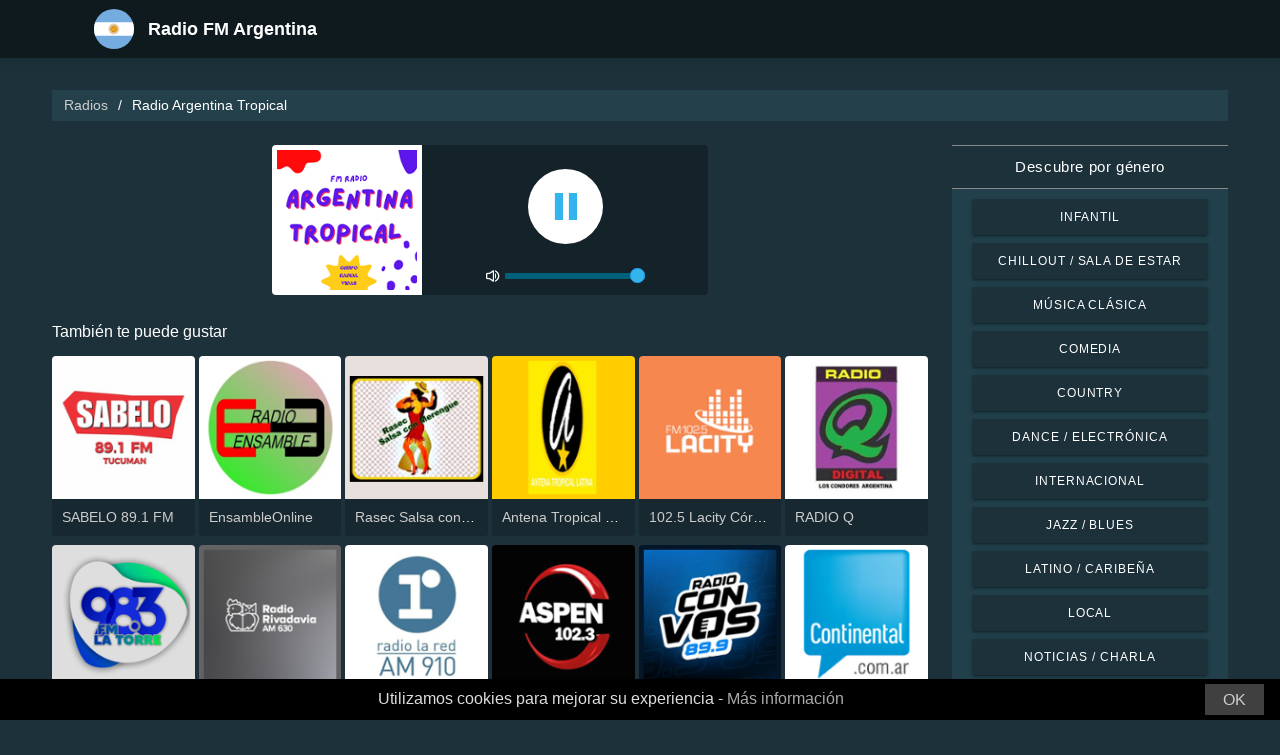

--- FILE ---
content_type: text/html; charset=UTF-8
request_url: https://radio-argentina.com/radio-argentina-tropical-97963
body_size: 5487
content:



<!DOCTYPE html>
<html dir="ltr" lang="es-AR">
    <head>
        <meta charset="utf-8">
        <meta content="width=device-width, initial-scale=1.0" name="viewport">

        <title>Escucha Radio Argentina Tropical en vivo</title>
        <meta name="description" content="Escucha Radio Argentina Tropical en vivo. Escucha las mejores estaciones de radio en vivo de Argentina con solo un clic.">

        <!-- Open Graph -->
        <meta property="og:title" content="Escucha Radio Argentina Tropical en vivo">
        <meta property="og:type" content="website">
        <meta property="og:image" content="https://images.radiosonline.app/97963/WefHvUJYPE.png">
        <meta property="og:url" content="https://radio-argentina.com">
        <meta property="og:description" content="Escucha Radio Argentina Tropical en vivo. Escucha las mejores estaciones de radio en vivo de Argentina con solo un clic.">

        <!-- Twitter -->
        <meta name="twitter:card" content="summary">
        <meta name="twitter:title" content="Escucha Radio Argentina Tropical en vivo">
        <meta name="twitter:url" content="https://radio-argentina.com">
        <meta name="twitter:description" content="Escucha Radio Argentina Tropical en vivo. Escucha las mejores estaciones de radio en vivo de Argentina con solo un clic.">

        <!-- Favicons -->
        <link rel="icon" href="/assets/images/favicon.ico" sizes="any">
        <link rel="icon" type="image/png" href="/assets/images/favicon-32" sizes="32x32">
        <link rel="apple-touch-icon" sizes="180x180" href="/assets/images/apple-touch-icon.png">
        <link rel="mask-icon" href="/assets/images/safari-pinned-tab.svg" >
        <link rel="manifest" href="/manifest.json">

        <!-- Vendor CSS Files -->
        <link href="/assets/vendor/bootstrap/css/bootstrap.min.css" rel="stylesheet">
        <link href="/assets/vendor/boxicons/css/boxicons.min.css" rel="stylesheet">

        <!-- Main CSS File -->
        <link href="/assets/stylesheets/style.css" rel="stylesheet">

        <script src="/assets/vendor/jquery/jquery.min.js"></script>
        <script src="https://cdnjs.cloudflare.com/ajax/libs/bowser/2.11.0/bundled.js" crossorigin="anonymous" defer=""></script>

        <!-- Google Tag (gtag.js) -->
        <script async src="https://www.googletagmanager.com/gtag/js?id=G-3MK4LE2B7R"></script>
        <script>
            // ---
            // --- Canonical Url
            // ---

            // Get current URL
            const currentUrl = window.location.href;
            const canonicalUrl = `${currentUrl.split('?')[0]}`;

            // Create the link canonical tag with current url
            const linkTag = document.createElement('link');
            linkTag.setAttribute('rel', 'canonical');
            linkTag.setAttribute('href', canonicalUrl);

            // Get <head> element
            var head = document.getElementsByTagName("head")[0];
            // Get <title> element
            var title = head.getElementsByTagName("title")[0];
            // Append the canonical next to title
            head.insertBefore(linkTag, title.nextSibling);

            // ---
            // --- Google Tag
            // ---
            window.dataLayer = window.dataLayer || [];
            function gtag(){dataLayer.push(arguments);}
            gtag('js', new Date());

            gtag('config', 'G-3MK4LE2B7R');
        </script>

        <!-- Google Adsense -->
        
            <script async src="https://pagead2.googlesyndication.com/pagead/js/adsbygoogle.js?client=ca-pub-6451301793732562"
                    crossorigin="anonymous"></script>
        
    </head>
    <body>
        

    <!-- Header -->
    <header id="header" class="fixed-top">
    <div class="container d-flex align-items-center">
        <div class="row logo">
            <a href="/" class="mr-auto">
                <img src="/assets/images/countries/arg.svg" width="64" height="64" alt="Radio FM Argentina">
                <span>Radio FM Argentina</span>
            </a>
        </div>
    </div>
</header>
    <!-- Body -->
    <main id="main">
        <section id="team" class="team section-bg">
            <div class="container-fluid">
                <!-- Breadcrumbs -->
                <section class="breadcrumbs mb-4">
                    <div class="container-fluid">
                        <div class="r-flex justify-content-between align-items-center">
                            <ol>
                                <li><a href="/">Radios</a></li>
                                <li>Radio Argentina Tropical</li>
                            </ol>
                        </div>
                    </div>
                </section>
                <!-- End Breadcrumbs -->

                <div class="row">
                    <div class="col-lg-9 col-md-8 col-sm-12 col-12">
                        <div class="main_content_section">
                            <!-- Header -->
                            <div class="row justify-content-center row-eq-height g-1">
                                <div class="col-xl-6 col-lg-6 col-md-9 col-sm-10 col-xs-11 col-12 mb-3">
                                    <div class="member playing_member">
                                        <div class="member-img">
                                            <!-- Image -->
                                            
                                                <img src="https://images.radiosonline.app/97963/WefHvUJYPE.png" width="150px" height="150px" class="img-fluid" alt="Radio Argentina Tropical">
                                            
                                            <div class="h-100 audio_wrapper d-flex flex-column align-items-center justify-content-between">
                                                <!-- Button -->
                                                <div class="w-100 mt-2 d-flex align-items-center justify-content-center">
                                                    <a href="#" id="button_play" class="audio green-audio-player playing mt-3">
                                                        <!-- Default state is loading -->
                                                        <i class="icon loading_icon bx bx-loader-alt"></i>
                                                    </a>
                                                </div>
                                                <!-- Slider -->
                                                <div class="mt-4 d-flex align-items-center">
                                                    <i class="text-white bx bx-volume-full mr-1"></i>
                                                    <input type="range" class="radio-slider" id="radio-slider" aria-label="volume" max="100" min="0" step="10" value="100">
                                                </div>
                                            </div>
                                        </div>
                                    </div>
                                </div>
                            </div>

                            <audio id="player"></audio>
                            <script src="/assets/scripts/soundmanager2-jsmin.js"></script>
                            <script src="https://cdn.jsdelivr.net/npm/hls.js@latest/dist/hls.min.js"></script>
                            <script src="/assets/scripts/player.js"></script>

                            <!-- Related Radios -->
                            <div class="mt-1 mb-2 text-white">También te puede gustar</div>
                            <div class="row row-eq-height g-1 mt-1">
                                
                                    <div class="col-xl-2 col-lg-2 col-md-3 col-sm-3 col-xs-4 col-4">
                                        <div class="member member-list">
                                            <div class="member-img">
                                                
                                                    <a href="/sabelo-891-fm-68670"><img src="https://images.radiosonline.app/68670/xjkapkhmr.png" class="img-fluid" alt="https://images.radiosonline.app/68670/xjkapkhmr.png"></a>
                                                
                                            </div>
                                            <div class="member-info">
                                                <p><a href="/sabelo-891-fm-68670">SABELO 89.1 FM</a></p>
                                            </div>
                                        </div>
                                    </div>
                                
                                    <div class="col-xl-2 col-lg-2 col-md-3 col-sm-3 col-xs-4 col-4">
                                        <div class="member member-list">
                                            <div class="member-img">
                                                
                                                    <a href="/ensambleonline-73756"><img src="https://images.radiosonline.app/73756/vztkhsbunykr.png" class="img-fluid" alt="https://images.radiosonline.app/73756/vztkhsbunykr.png"></a>
                                                
                                            </div>
                                            <div class="member-info">
                                                <p><a href="/ensambleonline-73756">EnsambleOnline</a></p>
                                            </div>
                                        </div>
                                    </div>
                                
                                    <div class="col-xl-2 col-lg-2 col-md-3 col-sm-3 col-xs-4 col-4">
                                        <div class="member member-list">
                                            <div class="member-img">
                                                
                                                    <a href="/rasec-salsa-con-merengue-75448"><img src="https://images.radiosonline.app/75448/hdbxmcuyay.png" class="img-fluid" alt="https://images.radiosonline.app/75448/hdbxmcuyay.png"></a>
                                                
                                            </div>
                                            <div class="member-info">
                                                <p><a href="/rasec-salsa-con-merengue-75448">Rasec Salsa con Merengue</a></p>
                                            </div>
                                        </div>
                                    </div>
                                
                                    <div class="col-xl-2 col-lg-2 col-md-3 col-sm-3 col-xs-4 col-4">
                                        <div class="member member-list">
                                            <div class="member-img">
                                                
                                                    <a href="/antena-tropical-latina-80364"><img src="https://images.radiosonline.app/80364/nvkzkqua.png" class="img-fluid" alt="https://images.radiosonline.app/80364/nvkzkqua.png"></a>
                                                
                                            </div>
                                            <div class="member-info">
                                                <p><a href="/antena-tropical-latina-80364">Antena Tropical Latina</a></p>
                                            </div>
                                        </div>
                                    </div>
                                
                                    <div class="col-xl-2 col-lg-2 col-md-3 col-sm-3 col-xs-4 col-4">
                                        <div class="member member-list">
                                            <div class="member-img">
                                                
                                                    <a href="/1025-lacity-cordoba-93722"><img src="https://images.radiosonline.app/93722/tRAKBntqLF.png" class="img-fluid" alt="https://images.radiosonline.app/93722/tRAKBntqLF.png"></a>
                                                
                                            </div>
                                            <div class="member-info">
                                                <p><a href="/1025-lacity-cordoba-93722">102.5 Lacity Córdoba</a></p>
                                            </div>
                                        </div>
                                    </div>
                                
                                    <div class="col-xl-2 col-lg-2 col-md-3 col-sm-3 col-xs-4 col-4">
                                        <div class="member member-list">
                                            <div class="member-img">
                                                
                                                    <a href="/radio-q-96994"><img src="https://images.radiosonline.app/96994/hgyjrfgxskd4.png" class="img-fluid" alt="https://images.radiosonline.app/96994/hgyjrfgxskd4.png"></a>
                                                
                                            </div>
                                            <div class="member-info">
                                                <p><a href="/radio-q-96994">RADIO Q</a></p>
                                            </div>
                                        </div>
                                    </div>
                                
                                    <div class="col-xl-2 col-lg-2 col-md-3 col-sm-3 col-xs-4 col-4">
                                        <div class="member member-list">
                                            <div class="member-img">
                                                
                                                    <a href="/fm-la-torre983-116118"><img src="https://images.radiosonline.app/116118/fm-la-torre983.png" class="img-fluid" alt="https://images.radiosonline.app/116118/fm-la-torre983.png"></a>
                                                
                                            </div>
                                            <div class="member-info">
                                                <p><a href="/fm-la-torre983-116118">Fm la Torre983</a></p>
                                            </div>
                                        </div>
                                    </div>
                                
                                    <div class="col-xl-2 col-lg-2 col-md-3 col-sm-3 col-xs-4 col-4">
                                        <div class="member member-list">
                                            <div class="member-img">
                                                
                                                    <a href="/radio-rivadavia-630-am-880"><img src="https://images.radiosonline.app/880/radio-rivadavia-630-am.png" class="img-fluid" alt="https://images.radiosonline.app/880/radio-rivadavia-630-am.png"></a>
                                                
                                            </div>
                                            <div class="member-info">
                                                <p><a href="/radio-rivadavia-630-am-880">Radio Rivadavia 630 AM</a></p>
                                            </div>
                                        </div>
                                    </div>
                                
                                    <div class="col-xl-2 col-lg-2 col-md-3 col-sm-3 col-xs-4 col-4">
                                        <div class="member member-list">
                                            <div class="member-img">
                                                
                                                    <a href="/la-red-am-8"><img src="https://images.radiosonline.app/8/Q8rkWrGME2.png" class="img-fluid" alt="https://images.radiosonline.app/8/Q8rkWrGME2.png"></a>
                                                
                                            </div>
                                            <div class="member-info">
                                                <p><a href="/la-red-am-8">La Red AM</a></p>
                                            </div>
                                        </div>
                                    </div>
                                
                                    <div class="col-xl-2 col-lg-2 col-md-3 col-sm-3 col-xs-4 col-4">
                                        <div class="member member-list">
                                            <div class="member-img">
                                                
                                                    <a href="/aspen-1023-fm-73"><img src="https://images.radiosonline.app/73/fm-aspen-1023.png" class="img-fluid" alt="https://images.radiosonline.app/73/fm-aspen-1023.png"></a>
                                                
                                            </div>
                                            <div class="member-info">
                                                <p><a href="/aspen-1023-fm-73">Aspen 102.3 FM</a></p>
                                            </div>
                                        </div>
                                    </div>
                                
                                    <div class="col-xl-2 col-lg-2 col-md-3 col-sm-3 col-xs-4 col-4">
                                        <div class="member member-list">
                                            <div class="member-img">
                                                
                                                    <a href="/radio-con-vos-899-fm-154"><img src="https://images.radiosonline.app/154/radio-con-vos-899-fm.png" class="img-fluid" alt="https://images.radiosonline.app/154/radio-con-vos-899-fm.png"></a>
                                                
                                            </div>
                                            <div class="member-info">
                                                <p><a href="/radio-con-vos-899-fm-154">Radio con Vos 89.9 FM</a></p>
                                            </div>
                                        </div>
                                    </div>
                                
                                    <div class="col-xl-2 col-lg-2 col-md-3 col-sm-3 col-xs-4 col-4">
                                        <div class="member member-list">
                                            <div class="member-img">
                                                
                                                    <a href="/continental-63"><img src="https://images.radiosonline.app/63/EhtP8SZz3k.png" class="img-fluid" alt="https://images.radiosonline.app/63/EhtP8SZz3k.png"></a>
                                                
                                            </div>
                                            <div class="member-info">
                                                <p><a href="/continental-63">Continental</a></p>
                                            </div>
                                        </div>
                                    </div>
                                
                                    <div class="col-xl-2 col-lg-2 col-md-3 col-sm-3 col-xs-4 col-4">
                                        <div class="member member-list">
                                            <div class="member-img">
                                                
                                                    <a href="/radio-10-26"><img src="https://images.radiosonline.app/26/radio-10-argentina.png" class="img-fluid" alt="https://images.radiosonline.app/26/radio-10-argentina.png"></a>
                                                
                                            </div>
                                            <div class="member-info">
                                                <p><a href="/radio-10-26">Radio 10</a></p>
                                            </div>
                                        </div>
                                    </div>
                                
                                    <div class="col-xl-2 col-lg-2 col-md-3 col-sm-3 col-xs-4 col-4">
                                        <div class="member member-list">
                                            <div class="member-img">
                                                
                                                    <a href="/fm-rock-pop-325"><img src="https://images.radiosonline.app/325/fm-rock-pop.png" class="img-fluid" alt="https://images.radiosonline.app/325/fm-rock-pop.png"></a>
                                                
                                            </div>
                                            <div class="member-info">
                                                <p><a href="/fm-rock-pop-325">FM Rock &amp; Pop</a></p>
                                            </div>
                                        </div>
                                    </div>
                                
                                    <div class="col-xl-2 col-lg-2 col-md-3 col-sm-3 col-xs-4 col-4">
                                        <div class="member member-list">
                                            <div class="member-img">
                                                
                                                    <a href="/urbana-play-1043-fm-80342"><img src="https://images.radiosonline.app/80342/urbana-play-1043-fm.png" class="img-fluid" alt="https://images.radiosonline.app/80342/urbana-play-1043-fm.png"></a>
                                                
                                            </div>
                                            <div class="member-info">
                                                <p><a href="/urbana-play-1043-fm-80342">Urbana Play 104.3 FM</a></p>
                                            </div>
                                        </div>
                                    </div>
                                
                                    <div class="col-xl-2 col-lg-2 col-md-3 col-sm-3 col-xs-4 col-4">
                                        <div class="member member-list">
                                            <div class="member-img">
                                                
                                                    <a href="/blue-fm-480"><img src="https://images.radiosonline.app/480/blue-fm.png" class="img-fluid" alt="https://images.radiosonline.app/480/blue-fm.png"></a>
                                                
                                            </div>
                                            <div class="member-info">
                                                <p><a href="/blue-fm-480">Blue FM</a></p>
                                            </div>
                                        </div>
                                    </div>
                                
                                    <div class="col-xl-2 col-lg-2 col-md-3 col-sm-3 col-xs-4 col-4">
                                        <div class="member member-list">
                                            <div class="member-img">
                                                
                                                    <a href="/los-40-principales-210"><img src="https://images.radiosonline.app/210/los-40-principales-911-fm.png" class="img-fluid" alt="https://images.radiosonline.app/210/los-40-principales-911-fm.png"></a>
                                                
                                            </div>
                                            <div class="member-info">
                                                <p><a href="/los-40-principales-210">Los 40 Principales</a></p>
                                            </div>
                                        </div>
                                    </div>
                                
                                    <div class="col-xl-2 col-lg-2 col-md-3 col-sm-3 col-xs-4 col-4">
                                        <div class="member member-list">
                                            <div class="member-img">
                                                
                                                    <a href="/pop-1015-fm-103"><img src="https://images.radiosonline.app/103/pop-1015-fm.png" class="img-fluid" alt="https://images.radiosonline.app/103/pop-1015-fm.png"></a>
                                                
                                            </div>
                                            <div class="member-info">
                                                <p><a href="/pop-1015-fm-103">Pop 101.5 FM</a></p>
                                            </div>
                                        </div>
                                    </div>
                                
                            </div>

                            <!-- Radio details -->
                            <div class="row justify-content-center">
                                <div class="col-md-12 mt-2">
                                    <div class="card card-radio-detail text-white text-left">
                                        <div class="card-body">
                                            <!-- Name -->
                                            <h1 class="card-title">Radio Argentina Tropical</h1>
                                            <!-- Slogan -->
                                            
                                                <span style="font-style:italic;">La mejor musica, en un solo lugar</span>
                                            
                                            <hr>
                                            <!-- Description -->
                                            
                                            <!-- Programs and announcers -->
                                            
                                            <!-- Frequencies -->
                                            
                                                <div class="frequency-container">
                                                    <h3>Frecuencias FM</h3>
                                                    <ul>
                                                        
                                                            
                                                                <li id="frequency_item_1" class="frequency-item">
                                                                    <a href="/city/quilmes-55692">Quilmes</a>
                                                                    <!-- If frequency is not null or empty, show it -->
                                                                    
                                                                        : Online
                                                                    
                                                                </li>
                                                            
                                                        
                                                        
                                                    </ul>
                                                </div>
                                            
                                            <!-- Contacts -->
                                            
                                                <hr>
                                                <div class="contact-container" style="line-height:15px;">
                                                    <h3>Contactos</h3>
                                                    
                                                        <p>
                                                            <strong>Página web: </strong>
                                                            <a href="https://radioargentinatropical.wordpress.com/" target="_blank" rel="noreferrer noopener nofollow">https://radioargentinatropical.wordpress.com/</a>
                                                        </p>
                                                    
                                                    
                                                    
                                                    
                                                        <p>
                                                            <strong>Correo electrónico: </strong>
                                                            radioargentinatropical@gmail.com
                                                        </p>
                                                    
                                                </div>
                                            
                                            <!-- Socials -->
                                            
                                        </div>
                                    </div>
                                </div>
                            </div>
                        </div>
                    </div>
                    <!-- Filters -->
                    
<!-- Main Sidebar -->
<div class="col-lg-3 col-md-3 d-flex align-items-stretch">
    <aside class="main_sidebar_section">
        <div class="accordion" id="accordionRight">
            <!-- Genres -->
            <div class="accordion-item">
                <div class="accordion-header" id="headingGenre">
                    <button class="accordion-button" type="button" data-toggle="collapse"
                            data-target="#collapseGenre" aria-expanded="true" aria-controls="collapseGenre">
                        Descubre por género
                    </button>
                </div>
                <div id="collapseGenre" class="accordion-collapse collapse show" aria-labelledby="headingGenre" data-parent="#accordionRight">
                    <div class="accordion-body">
                        <div class="list-group list-group-sidebar">
                            
                                
                                    <a href="/genre/infantil"
                                       class="list-group-item">Infantil</a>
                                
                            
                                
                                    <a href="/genre/chillout-sala-de-estar"
                                       class="list-group-item">Chillout / Sala de estar</a>
                                
                            
                                
                                    <a href="/genre/musica-clasica"
                                       class="list-group-item">Música Clásica</a>
                                
                            
                                
                                    <a href="/genre/comedia"
                                       class="list-group-item">Comedia</a>
                                
                            
                                
                                    <a href="/genre/country"
                                       class="list-group-item">Country</a>
                                
                            
                                
                                    <a href="/genre/dance-electronica"
                                       class="list-group-item">Dance / Electrónica</a>
                                
                            
                                
                                    <a href="/genre/internacional"
                                       class="list-group-item">Internacional</a>
                                
                            
                                
                                    <a href="/genre/jazz-blues"
                                       class="list-group-item">Jazz / Blues</a>
                                
                            
                                
                                    <a href="/genre/latino-caribena"
                                       class="list-group-item">Latino / Caribeña</a>
                                
                            
                                
                                    <a href="/genre/local"
                                       class="list-group-item">Local</a>
                                
                            
                                
                                    <a href="/genre/noticias-charla"
                                       class="list-group-item">Noticias / Charla</a>
                                
                            
                                
                                    <a href="/genre/pop-los-exitos-de-hoy"
                                       class="list-group-item">Pop / Los éxitos de hoy</a>
                                
                            
                                
                                    <a href="/genre/rb-hip-hop"
                                       class="list-group-item">R&amp;B / Hip Hop</a>
                                
                            
                                
                                    <a href="/genre/religiosa"
                                       class="list-group-item">Religiosa</a>
                                
                            
                                
                                    <a href="/genre/rock-metal"
                                       class="list-group-item">Rock / Metal</a>
                                
                            
                        </div>
                    </div>
                </div>
            </div>
        </div>
    </aside>
</div>
                </div>
            </div>
        </section>
    </main>
    <!-- Footer -->
    <footer id="footer">
    <div class="footer-top">
        <div class="container">
            <div class="row">
                <div class="col-lg-7 col-md-6 footer-contact">
                    <h2>Radio FM Argentina</h2>
                    <p>Descubre las mejores radios argentinas con nuestra aplicación en línea gratuita, que te brinda un acceso fácil a más de 400 estaciones de radio FM/AM con transmisiones en vivo de noticias, deportes y música. Con nuestra aplicación, puedes mantenerte actualizado con los últimos acontecimientos en Argentina mientras disfrutas de una selección diversa de música de todos los géneros. Ya sea que prefieras música pop, rock o clásica, estamos aquí para satisfacer tus gustos.</p>
                </div>
                <div class="col-lg-5 col-md-6 footer-contact">
                    <h2>Estaciones de radio principales</h2>
                    <ol>
                        
                            <li><a href="/radio-rivadavia-630-am-880">Radio Rivadavia 630 AM</a></li>
                        
                            <li><a href="/la-red-am-8">La Red AM</a></li>
                        
                            <li><a href="/aspen-1023-fm-73">Aspen 102.3 FM</a></li>
                        
                            <li><a href="/radio-con-vos-899-fm-154">Radio con Vos 89.9 FM</a></li>
                        
                            <li><a href="/continental-63">Continental</a></li>
                        
                    </ol>
                </div>
            </div>
            <div>
                <a href="/privacy-policy">Política de privacidad</a>
                <span>・</span>
                <a href="/terms-of-service">Términos de servicio</a>
                <span>・</span>
                <a href="/about-us">Acerca de nosotros</a>
                <span>・</span>
                <a href="/contact-us">Contáctanos</a>
            </div>
        </div>
    </div>
</footer>


        <!-- Cookie bar -->
        <div class="cookie-consent">
            <a class="cookie-consent__button">OK</a><span>Utilizamos cookies para mejorar su experiencia - <a href="/terms-of-service" target="_blank" rel="nofollow noopener" style="text-decoration: none; color: rgb(170, 170, 170);">Más información</a></span>
        </div>

        <!-- Install App Modal - only shows if app exists in the Play Store -->
        
                <div class="modal fade" id="installAppModal" tabindex="-1" role="dialog" aria-labelledby="installAppModalTitle" aria-hidden="true">
                    <div class="modal-dialog modal-dialog-centered" role="document">
                        <div class="modal-content">
                            <div class="modal-header">
                                <button type="button" class="btn-close btn-close-white" data-dismiss="modal" aria-label="Close"></button>
                            </div>
                            <div class="modal-body text-center">
                                <p class="app-title">Radio FM Argentina</p>
                                <p class="app-subtitle">La aplicación de radio número 1</p>
                                <p class="app-extra-info">
                                    <i class='bx bxs-star' style='color:#efd425'></i> 4.8
                                    <i class='bx bx-download' style='color:#efd425;margin-left:1rem'></i> +500k
                                </p>
                                <button type="button" class="install-app btn btn-lg" data-dismiss="modal" onclick=" window.open('https://play.google.com/store/apps/details?id=com.radiosonline.radiofmargentina&amp;referrer=utm_source%3Dweb%26utm_campaign%3DRadioFMArgentinaLanding','_blank')">
                                <img src="/assets/images/google-play-badge.png" alt="Android download" width="250" height="auto" />
                                </button>
                            </div>
                        </div>
                    </div>
                </div>
        

        <!-- Vendor JS Files -->
        <script src="/assets/vendor/bootstrap/js/bootstrap.bundle.min.js"></script>
        <!-- Main JS File -->
        <script src="/assets/scripts/main.js"></script>

        <script>
            var tooltipTriggerList = [].slice.call(document.querySelectorAll('[data-toggle="tooltip"]'))
            var tooltipList = tooltipTriggerList.map(function (tooltipTriggerEl) {
                return new bootstrap.Tooltip(tooltipTriggerEl)
            })
        </script>
    </body>
</html>



--- FILE ---
content_type: text/html; charset=utf-8
request_url: https://www.google.com/recaptcha/api2/aframe
body_size: 265
content:
<!DOCTYPE HTML><html><head><meta http-equiv="content-type" content="text/html; charset=UTF-8"></head><body><script nonce="MGUO2kCis87tuM6hONxt8g">/** Anti-fraud and anti-abuse applications only. See google.com/recaptcha */ try{var clients={'sodar':'https://pagead2.googlesyndication.com/pagead/sodar?'};window.addEventListener("message",function(a){try{if(a.source===window.parent){var b=JSON.parse(a.data);var c=clients[b['id']];if(c){var d=document.createElement('img');d.src=c+b['params']+'&rc='+(localStorage.getItem("rc::a")?sessionStorage.getItem("rc::b"):"");window.document.body.appendChild(d);sessionStorage.setItem("rc::e",parseInt(sessionStorage.getItem("rc::e")||0)+1);localStorage.setItem("rc::h",'1769741082919');}}}catch(b){}});window.parent.postMessage("_grecaptcha_ready", "*");}catch(b){}</script></body></html>

--- FILE ---
content_type: text/plain; charset=UTF-8
request_url: https://radio-argentina.com/streams/radio-argentina-tropical-97963
body_size: -77
content:
[{"id":0,"url":"https://stream-149.zeno.fm/vwhtrlkke04tv?zs=CW0z0OvERyisYpJeVwNBdQ","quality":0},{"id":0,"url":"https://stream-149.zeno.fm/vwhtrlkke04tv","quality":0},{"id":0,"url":"https://stream.zeno.fm/vwhtrlkke04tv","quality":0}]